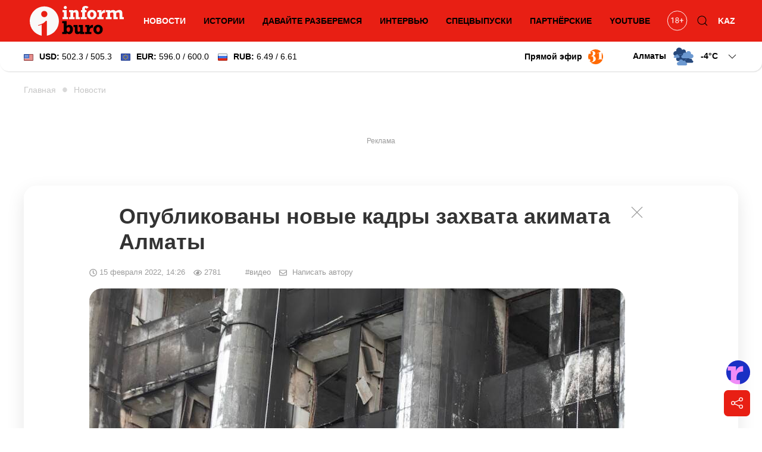

--- FILE ---
content_type: image/svg+xml
request_url: https://informburo.kz/build/assets/icon.db2cc9a5.svg
body_size: 698
content:
<?xml version="1.0" encoding="utf-8"?>
<!-- Generator: Adobe Illustrator 25.1.0, SVG Export Plug-In . SVG Version: 6.00 Build 0)  -->
<svg version="1.1" id="Ñëîé_1" xmlns="http://www.w3.org/2000/svg" xmlns:xlink="http://www.w3.org/1999/xlink" x="0px" y="0px"
	 viewBox="0 0 2000 2000" style="enable-background:new 0 0 2000 2000;" xml:space="preserve">
<style type="text/css">
	.st0{fill:#00ACEC;}
</style>
<path class="st0" d="M1000,306c-359.5,0-651,291.5-651,651s291.5,651,651,651s651-291.5,651-651S1359.5,306,1000,306z M1362.8,752.5
	c-15.2,111.9-34,223.4-51.8,334.9c-9.1,57.3-18.2,114.7-27.5,172c-6.9,42.9-13.1,103.3-71.4,94.5c-50.6-7.6-94.9-45.5-136.2-72.9
	c-45.7-30.4-91.9-60.2-136-93c-16.9-12.5-41.7-26.5-50.1-46.7c-7.3-17.5-0.7-31.1,9.6-43.1c35.6-33.2,71.3-66.3,106.5-100
	c16.6-15.9,33.2-31.8,49.7-47.9c0.6-0.5,1.1-1.1,1.7-1.6c9.3-8.9,18.5-17.8,27.7-26.8c10.6-9.7,23.4-20.4,33.8-32.1
	c8.4-9.5,15.2-19.7,18-30.6c10.1-39.6-46.4-5.8-60.6,3.1c-28.5,17.8-56,37.3-83.8,56c-53,35.6-105.9,71.2-158.8,106.9
	c-5.5,3.7-11.1,7.5-16.7,11.2c-6.5,4.4-13.1,9.1-19.6,13.9c-24.7,15.3-51,26.6-80.2,26c-20.3,0.4-41.3-3.7-62.3-9.9l0,0
	c0,0-0.1,0-0.2-0.1c-9.3-2.7-18.6-5.8-27.9-9.1c-35.3-11.6-91.9-30.5-97.6-34.2c0,0,0,0,0,0c-7.7-3.8-13.9-9.2-16.2-17.5
	c-6.3-23.1,20.4-37.7,37.2-45.8c100-47.9,206.6-84.9,309.1-127.3c105.4-43.5,210.9-87.1,316.1-131c25.8-10.8,51.5-21.6,77.3-32.2
	c23.7-9.7,49.6-24.4,75.8-24.2c32.2,2,41.2,23.7,41.6,49.7C1370,714.5,1365,736.3,1362.8,752.5z"/>
</svg>
